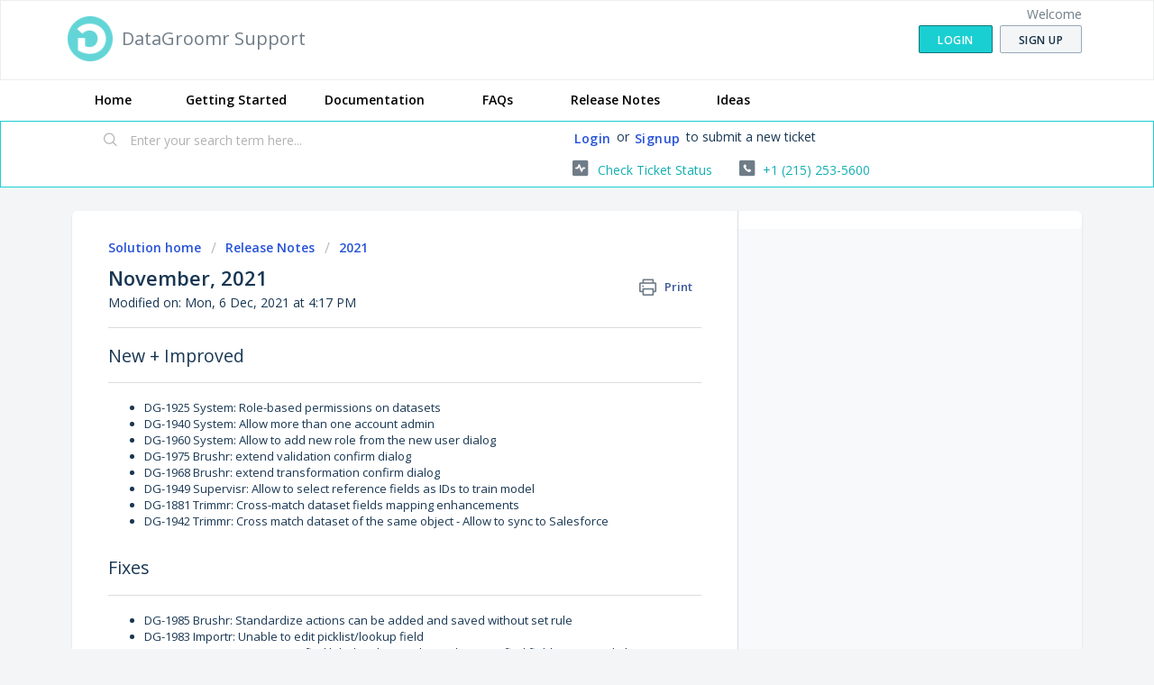

--- FILE ---
content_type: text/html; charset=utf-8
request_url: https://help.datagroomr.com/support/solutions/articles/44002289019-november-2021
body_size: 8483
content:
<!DOCTYPE html>
       
        <!--[if lt IE 7]><html class="no-js ie6 dew-dsm-theme " lang="en" dir="ltr" data-date-format="non_us"><![endif]-->       
        <!--[if IE 7]><html class="no-js ie7 dew-dsm-theme " lang="en" dir="ltr" data-date-format="non_us"><![endif]-->       
        <!--[if IE 8]><html class="no-js ie8 dew-dsm-theme " lang="en" dir="ltr" data-date-format="non_us"><![endif]-->       
        <!--[if IE 9]><html class="no-js ie9 dew-dsm-theme " lang="en" dir="ltr" data-date-format="non_us"><![endif]-->       
        <!--[if IE 10]><html class="no-js ie10 dew-dsm-theme " lang="en" dir="ltr" data-date-format="non_us"><![endif]-->       
        <!--[if (gt IE 10)|!(IE)]><!--><html class="no-js  dew-dsm-theme " lang="en" dir="ltr" data-date-format="non_us"><!--<![endif]-->
	<head>
		
		<!-- Title for the page -->
<title> November, 2021 : DataGroomr Support </title>

<!-- Meta information -->

      <meta charset="utf-8" />
      <meta http-equiv="X-UA-Compatible" content="IE=edge,chrome=1" />
      <meta name="description" content= "" />
      <meta name="author" content= "" />
       <meta property="og:title" content="November, 2021" />  <meta property="og:url" content="https://help.datagroomr.com/support/solutions/articles/44002289019-november-2021" />  <meta property="og:description" content=" New + Improved    DG-1925 System: Role-based permissions on datasets  DG-1940 System: Allow more than one account admin  DG-1960 System: Allow to add new role from the new user dialog  DG-1975 Brushr: extend validation confirm dialog  DG-1968 Bru..." />  <meta property="og:image" content="https://s3.amazonaws.com/cdn.freshdesk.com/data/helpdesk/attachments/production/2043009254413/logo/pj2RG0bworjtIHwoIp5yqpryI_8OKZFKVA.png?X-Amz-Algorithm=AWS4-HMAC-SHA256&amp;amp;X-Amz-Credential=AKIAS6FNSMY2XLZULJPI%2F20260116%2Fus-east-1%2Fs3%2Faws4_request&amp;amp;X-Amz-Date=20260116T154246Z&amp;amp;X-Amz-Expires=604800&amp;amp;X-Amz-SignedHeaders=host&amp;amp;X-Amz-Signature=a7948b4c11e191f6fdf9effa8ac44bc1d5b566fb4e397861b75c78c898adf20a" />  <meta property="og:site_name" content="DataGroomr Support" />  <meta property="og:type" content="article" />  <meta name="twitter:title" content="November, 2021" />  <meta name="twitter:url" content="https://help.datagroomr.com/support/solutions/articles/44002289019-november-2021" />  <meta name="twitter:description" content=" New + Improved    DG-1925 System: Role-based permissions on datasets  DG-1940 System: Allow more than one account admin  DG-1960 System: Allow to add new role from the new user dialog  DG-1975 Brushr: extend validation confirm dialog  DG-1968 Bru..." />  <meta name="twitter:image" content="https://s3.amazonaws.com/cdn.freshdesk.com/data/helpdesk/attachments/production/2043009254413/logo/pj2RG0bworjtIHwoIp5yqpryI_8OKZFKVA.png?X-Amz-Algorithm=AWS4-HMAC-SHA256&amp;amp;X-Amz-Credential=AKIAS6FNSMY2XLZULJPI%2F20260116%2Fus-east-1%2Fs3%2Faws4_request&amp;amp;X-Amz-Date=20260116T154246Z&amp;amp;X-Amz-Expires=604800&amp;amp;X-Amz-SignedHeaders=host&amp;amp;X-Amz-Signature=a7948b4c11e191f6fdf9effa8ac44bc1d5b566fb4e397861b75c78c898adf20a" />  <meta name="twitter:card" content="summary" />  <link rel="canonical" href="https://help.datagroomr.com/support/solutions/articles/44002289019-november-2021" /> 

<!-- Responsive setting -->
<link rel="apple-touch-icon" href="https://s3.amazonaws.com/cdn.freshdesk.com/data/helpdesk/attachments/production/2043009254414/fav_icon/VdxmOggP6EdPFxcdc6Jb-_loomz4S1mZUg.png" />
        <link rel="apple-touch-icon" sizes="72x72" href="https://s3.amazonaws.com/cdn.freshdesk.com/data/helpdesk/attachments/production/2043009254414/fav_icon/VdxmOggP6EdPFxcdc6Jb-_loomz4S1mZUg.png" />
        <link rel="apple-touch-icon" sizes="114x114" href="https://s3.amazonaws.com/cdn.freshdesk.com/data/helpdesk/attachments/production/2043009254414/fav_icon/VdxmOggP6EdPFxcdc6Jb-_loomz4S1mZUg.png" />
        <link rel="apple-touch-icon" sizes="144x144" href="https://s3.amazonaws.com/cdn.freshdesk.com/data/helpdesk/attachments/production/2043009254414/fav_icon/VdxmOggP6EdPFxcdc6Jb-_loomz4S1mZUg.png" />
        <meta name="viewport" content="width=device-width, initial-scale=1.0, maximum-scale=5.0, user-scalable=yes" /> 

<!-- Google Tag Manager -->
<script>(function(w,d,s,l,i){w[l]=w[l]||[];w[l].push({'gtm.start':
new Date().getTime(),event:'gtm.js'});var f=d.getElementsByTagName(s)[0],
j=d.createElement(s),dl=l!='dataLayer'?'&l='+l:'';j.async=true;j.src=
'https://www.googletagmanager.com/gtm.js?id='+i+dl;f.parentNode.insertBefore(j,f);
})(window,document,'script','dataLayer','GTM-TGCZTQC');</script>
<!-- End Google Tag Manager -->
		
		<!-- Adding meta tag for CSRF token -->
		<meta name="csrf-param" content="authenticity_token" />
<meta name="csrf-token" content="pQe7T25qyp7GG6dH0Qu20ZFHi+CFG006nrn/HNYLS7KKTZfCPaWOf2tguyUWwS3+b/bbemIR4Soq/dV7Q76MjQ==" />
		<!-- End meta tag for CSRF token -->
		
		<!-- Fav icon for portal -->
		<link rel='shortcut icon' href='https://s3.amazonaws.com/cdn.freshdesk.com/data/helpdesk/attachments/production/2043009254414/fav_icon/VdxmOggP6EdPFxcdc6Jb-_loomz4S1mZUg.png' />

		<!-- Base stylesheet -->
 
		<link rel="stylesheet" media="print" href="https://assets7.freshdesk.com/assets/cdn/portal_print-6e04b27f27ab27faab81f917d275d593fa892ce13150854024baaf983b3f4326.css" />
	  		<link rel="stylesheet" media="screen" href="https://assets2.freshdesk.com/assets/cdn/falcon_portal_utils-a58414d6bc8bc6ca4d78f5b3f76522e4970de435e68a5a2fedcda0db58f21600.css" />	

		
		<!-- Theme stylesheet -->

		<link href="/support/theme.css?v=4&amp;d=1655790770" media="screen" rel="stylesheet" type="text/css">

		<!-- Google font url if present -->
		<link href='https://fonts.googleapis.com/css?family=Open+Sans:regular,italic,600,700,700italic' rel='stylesheet' type='text/css' nonce='GL6rFXAlODMAMSE4Gwrrjw=='>

		<!-- Including default portal based script framework at the top -->
		<script src="https://assets7.freshdesk.com/assets/cdn/portal_head_v2-d07ff5985065d4b2f2826fdbbaef7df41eb75e17b915635bf0413a6bc12fd7b7.js"></script>
		<!-- Including syntexhighlighter for portal -->
		<script src="https://assets7.freshdesk.com/assets/cdn/prism-841b9ba9ca7f9e1bc3cdfdd4583524f65913717a3ab77714a45dd2921531a402.js"></script>

		

		<!-- Access portal settings information via javascript -->
		 <script type="text/javascript">     var portal = {"language":"en","name":"DataGroomr Support","contact_info":"","current_page_name":"article_view","current_tab":"solutions","vault_service":{"url":"https://vault-service.freshworks.com/data","max_try":2,"product_name":"fd"},"current_account_id":1040910,"preferences":{"bg_color":"#f3f5f7","header_color":"#ffffff","help_center_color":"#f3f5f7","footer_color":"#193753","tab_color":"#ffffff","tab_hover_color":"#1acfd2","btn_background":"#f3f5f7","btn_primary_background":"#1acfd2","baseFont":"Open Sans","textColor":"#193753","headingsFont":"Open Sans","headingsColor":"#193753","linkColor":"#13AFB2","linkColorHover":"#1ACFD2","inputFocusRingColor":"#1acfd2","nonResponsive":"false","personalized_articles":true},"image_placeholders":{"spacer":"https://assets8.freshdesk.com/assets/misc/spacer.gif","profile_thumb":"https://assets2.freshdesk.com/assets/misc/profile_blank_thumb-4a7b26415585aebbd79863bd5497100b1ea52bab8df8db7a1aecae4da879fd96.jpg","profile_medium":"https://assets6.freshdesk.com/assets/misc/profile_blank_medium-1dfbfbae68bb67de0258044a99f62e94144f1cc34efeea73e3fb85fe51bc1a2c.jpg"},"falcon_portal_theme":true,"current_object_id":44002289019};     var attachment_size = 20;     var blocked_extensions = "";     var allowed_extensions = "";     var store = { 
        ticket: {},
        portalLaunchParty: {} };    store.portalLaunchParty.ticketFragmentsEnabled = false;    store.pod = "us-east-1";    store.region = "US"; </script> 


			    <script src="https://wchat.freshchat.com/js/widget.js" nonce="GL6rFXAlODMAMSE4Gwrrjw=="></script>

	</head>
	<body>
            	
		
		
		<!-- Google Tag Manager (noscript) -->
<noscript><iframe src="https://www.googletagmanager.com/ns.html?id=GTM-TGCZTQC"
height="0" width="0" style="display:none;visibility:hidden"></iframe></noscript>
<!-- End Google Tag Manager (noscript) -->

	<header class="banner">
		<div class="banner-wrapper page">
			<div class="banner-title">
				<a href="https://datagroomr.com"class='portal-logo'><span class="portal-img"><i></i>
                    <img src='https://s3.amazonaws.com/cdn.freshdesk.com/data/helpdesk/attachments/production/2043009254413/logo/pj2RG0bworjtIHwoIp5yqpryI_8OKZFKVA.png' alt="Logo"
                        onerror="default_image_error(this)" data-type="logo" />
                 </span></a>
				<h1 class="ellipsis heading">DataGroomr Support</h1>
			</div>
			<nav class="banner-nav">
				 <div class="welcome">Welcome <b></b> </div>  <b><a href="/support/login"><b>Login</b></a></b> &nbsp;<b><a href="/support/signup"><b>Sign up</b></a></b>
			</nav>
		</div>
	</header>
	<nav class="page-tabs">
		<div class="page no-padding no-header-tabs">
			
				<a data-toggle-dom="#header-tabs" href="#" data-animated="true" class="mobile-icon-nav-menu show-in-mobile"></a>
				<div class="nav-link" id="header-tabs">
                  <a href="/support/home" class="">Home</a>
					
						
					
						
					
						
					                  
                  <a href="/support/solutions/44000210052" class="">Getting Started</a>
                  <a href="/support/solutions/44000807693" class="">Documentation</a>
                  <a href="/support/solutions/44000807673" class="">FAQs</a>
                  <a href="/support/solutions/44000807687" class="">Release Notes</a>
                  <a href="/support/discussions/forums/44000164180" class="">Ideas</a>                  
				</div>
			
		</div>
	</nav>

<!-- Search and page links for the page -->

	<section class="help-center-sc rounded-6">
		<div class="page no-padding">
		<div class="hc-search">
			<div class="hc-search-c">
				<form class="hc-search-form print--remove" autocomplete="off" action="/support/search/solutions" id="hc-search-form" data-csrf-ignore="true">
	<div class="hc-search-input">
	<label for="support-search-input" class="hide">Enter your search term here...</label>
		<input placeholder="Enter your search term here..." type="text"
			name="term" class="special" value=""
            rel="page-search" data-max-matches="10" id="support-search-input">
	</div>
	<div class="hc-search-button">
		<button class="btn btn-primary" aria-label="Search" type="submit" autocomplete="off">
			<i class="mobile-icon-search hide-tablet"></i>
			<span class="hide-in-mobile">
				Search
			</span>
		</button>
	</div>
</form>
			</div>
		</div>
		<div class="hc-nav  nav-with-contact ">
			 <nav>  <div class="hide-in-mobile"><a href=/support/login>Login</a> or <a href=/support/signup>Signup</a> to submit a new ticket</div>   <div>
              <a href="/support/tickets" class="mobile-icon-nav-status check-status ellipsis" title="Check ticket status">
                <span>Check ticket status</span>
              </a>
            </div>   <div> <a href="tel:+1 (215) 253-5600" class="mobile-icon-nav-contact contact-info ellipsis">
            <span dir='ltr'>+1 (215) 253-5600</span>
           </a> </div>  </nav>
		</div>
		</div>
	</section>



<div class="page">
	
	
	<!-- Search and page links for the page -->
	

	<!-- Notification Messages -->
	 <div class="alert alert-with-close notice hide" id="noticeajax"></div> 

	
	<div class="c-wrapper">		
		<section class="main content rounded-6 min-height-on-desktop fc-article-show" id="article-show-44002289019">
	<div class="breadcrumb">
		<a href="/support/solutions"> Solution home </a>
		<a href="/support/solutions/44000807687">Release Notes</a>
		<a href="/support/solutions/folders/44001230278">2021</a>
	</div>
	<b class="page-stamp page-stamp-article">
		<b class="icon-page-article"></b>
	</b>

	<h2 class="heading">November, 2021
	 	<a href="#"
            class="solution-print--icon print--remove"
 			title="Print this Article"
 			arial-role="link"
 			arial-label="Print this Article"
			id="print-article"
 		>
			<span class="icon-print"></span>
			<span class="text-print">Print</span>
 		</a>
	</h2>
	
	<p>Modified on: Mon, 6 Dec, 2021 at  4:17 PM</p>
	<hr />
	

	<article class="article-body" id="article-body" rel="image-enlarge">
		<h2 dir="ltr">New + Improved</h2><hr><ul><li dir="ltr">DG-1925 System: Role-based permissions on datasets</li><li dir="ltr">DG-1940 System: Allow more than one account admin</li><li dir="ltr">DG-1960 System: Allow to add new role from the new user dialog</li><li dir="ltr">DG-1975 Brushr: extend validation confirm dialog</li><li dir="ltr">DG-1968 Brushr: extend transformation confirm dialog</li><li dir="ltr">DG-1949 Supervisr: Allow to select reference fields as IDs to train model</li><li dir="ltr">DG-1881 Trimmr: Cross-match dataset fields mapping enhancements</li><li dir="ltr">DG-1942 Trimmr: Cross match dataset of the same object - Allow to sync to Salesforce</li></ul><h2 dir="ltr"><br></h2><h2>Fixes</h2><hr><ul><li dir="ltr">DG-1985 Brushr: Standardize actions can be added and saved without set rule</li><li dir="ltr">DG-1983 Importr: Unable to edit picklist/lookup field</li><li dir="ltr">DG-1982 Importr: Extra Unverified label is shown when editing verified field in review dialog</li><li dir="ltr">DG-1978 Trimmr: After adding crossmatch dataset with a custom model the model is default</li><li dir="ltr">DG-1976 Brushr: On second page are displayed records from first page</li><li dir="ltr">DG-1974 Brushr: Saving dataset while standardize actions editor is opened</li><li dir="ltr">DG-1953 Trimmr: Mapping field dropdown list in crossmatch dataset is not shown after a single click</li><li dir="ltr">DG-1947 Auditr: After undo opportunity merge partners are duplicated on child record</li><li dir="ltr">DG-1944 Address verification with empty country is not charged based on the detected country</li><li dir="ltr">DG-1939 Auditr: After merge contacts their Shared Account is restored without role when UNDO merge</li><li dir="ltr">DG-1938 Auditr: After mass merge contacts their Shared Account is not restored when UNDO mass merge</li><li dir="ltr">DG-1819 After exporting Address to CSV a space is formatted as a new line Trimmr and Brushr</li></ul>
	</article>

	<hr />	
		

		<p class="article-vote" id="voting-container" 
											data-user-id="" 
											data-article-id="44002289019"
											data-language="en">
										Did you find it helpful?<span data-href="/support/solutions/articles/44002289019/thumbs_up" class="vote-up a-link" id="article_thumbs_up" 
									data-remote="true" data-method="put" data-update="#voting-container" 
									data-user-id=""
									data-article-id="44002289019"
									data-language="en"
									data-update-with-message="Glad we could be helpful. Thanks for the feedback.">
								Yes</span><span class="vote-down-container"><span data-href="/support/solutions/articles/44002289019/thumbs_down" class="vote-down a-link" id="article_thumbs_down" 
									data-remote="true" data-method="put" data-update="#vote-feedback-form" 
									data-user-id=""
									data-article-id="44002289019"
									data-language="en"
									data-hide-dom="#voting-container" data-show-dom="#vote-feedback-container">
								No</span></span></p><a class="hide a-link" id="vote-feedback-form-link" data-hide-dom="#vote-feedback-form-link" data-show-dom="#vote-feedback-container">Send feedback</a><div id="vote-feedback-container"class="hide">	<div class="lead">Sorry we couldn't be helpful. Help us improve this article with your feedback.</div>	<div id="vote-feedback-form">		<div class="sloading loading-small loading-block"></div>	</div></div>
		
</section>
<section class="sidebar content rounded-6 fc-related-articles">
	<div id="related_articles"><div class="cs-g-c"><section class="article-list"><h3 class="list-lead">Related Articles</h3><ul rel="remote" 
			data-remote-url="/support/search/articles/44002289019/related_articles?container=related_articles&limit=10" 
			id="related-article-list"></ul></section></div></div>
</section>

<script nonce="GL6rFXAlODMAMSE4Gwrrjw==">
	['click', 'keypress'].forEach(function eventsCallback(event) {
		document.getElementById('print-article').addEventListener(event, function (e) {
			if (event === 'keypress' && e.key !== 'Enter') return;
			e.preventDefault();
			print();
		});
	});
</script>

	</div>
	

	

</div>

	<footer class="footer rounded-6">
		<nav class="footer-links page no-padding">
			
					
						<a href="/support/home" class="">Home</a>
					
						<a href="/support/solutions" class="active">Solutions</a>
					
						<a href="/support/discussions" class="">Forums</a>
					
			
			
			
		</nav>
	</footer>
	




			<script src="https://assets6.freshdesk.com/assets/cdn/portal_bottom-0fe88ce7f44d512c644a48fda3390ae66247caeea647e04d017015099f25db87.js"></script>

		<script src="https://assets9.freshdesk.com/assets/cdn/redactor-642f8cbfacb4c2762350a557838bbfaadec878d0d24e9a0d8dfe90b2533f0e5d.js"></script> 
		<script src="https://assets1.freshdesk.com/assets/cdn/lang/en-4a75f878b88f0e355c2d9c4c8856e16e0e8e74807c9787aaba7ef13f18c8d691.js"></script>
		<!-- for i18n-js translations -->
  		<script src="https://assets10.freshdesk.com/assets/cdn/i18n/portal/en-7dc3290616af9ea64cf8f4a01e81b2013d3f08333acedba4871235237937ee05.js"></script>
		<!-- Including default portal based script at the bottom -->
		<script nonce="GL6rFXAlODMAMSE4Gwrrjw==">
//<![CDATA[
	
	jQuery(document).ready(function() {
					
		// Setting the locale for moment js
		moment.lang('en');

		var validation_meassages = {"required":"This field is required.","remote":"Please fix this field.","email":"Please enter a valid email address.","url":"Please enter a valid URL.","date":"Please enter a valid date.","dateISO":"Please enter a valid date ( ISO ).","number":"Please enter a valid number.","digits":"Please enter only digits.","creditcard":"Please enter a valid credit card number.","equalTo":"Please enter the same value again.","two_decimal_place_warning":"Value cannot have more than 2 decimal digits","select2_minimum_limit":"Please type %{char_count} or more letters","select2_maximum_limit":"You can only select %{limit} %{container}","maxlength":"Please enter no more than {0} characters.","minlength":"Please enter at least {0} characters.","rangelength":"Please enter a value between {0} and {1} characters long.","range":"Please enter a value between {0} and {1}.","max":"Please enter a value less than or equal to {0}.","min":"Please enter a value greater than or equal to {0}.","select2_maximum_limit_jq":"You can only select {0} {1}","facebook_limit_exceed":"Your Facebook reply was over 8000 characters. You'll have to be more clever.","messenger_limit_exceeded":"Oops! You have exceeded Messenger Platform's character limit. Please modify your response.","not_equal_to":"This element should not be equal to","email_address_invalid":"One or more email addresses are invalid.","twitter_limit_exceed":"Oops! You have exceeded Twitter's character limit. You'll have to modify your response.","password_does_not_match":"The passwords don't match. Please try again.","valid_hours":"Please enter a valid hours.","reply_limit_exceed":"Your reply was over 2000 characters. You'll have to be more clever.","url_format":"Invalid URL format","url_without_slash":"Please enter a valid URL without '/'","link_back_url":"Please enter a valid linkback URL","requester_validation":"Please enter a valid requester details or <a href=\"#\" id=\"add_requester_btn_proxy\">add new requester.</a>","agent_validation":"Please enter valid agent details","email_or_phone":"Please enter a Email or Phone Number","upload_mb_limit":"Upload exceeds the available 15MB limit","invalid_image":"Invalid image format","atleast_one_role":"At least one role is required for the agent","invalid_time":"Invalid time.","remote_fail":"Remote validation failed","trim_spaces":"Auto trim of leading & trailing whitespace","hex_color_invalid":"Please enter a valid hex color value.","name_duplication":"The name already exists.","invalid_value":"Invalid value","invalid_regex":"Invalid Regular Expression","same_folder":"Cannot move to the same folder.","maxlength_255":"Please enter less than 255 characters","decimal_digit_valid":"Value cannot have more than 2 decimal digits","atleast_one_field":"Please fill at least {0} of these fields.","atleast_one_portal":"Select atleast one portal.","custom_header":"Please type custom header in the format -  header : value","same_password":"Should be same as Password","select2_no_match":"No matching %{container} found","integration_no_match":"no matching data...","time":"Please enter a valid time","valid_contact":"Please add a valid contact","field_invalid":"This field is invalid","select_atleast_one":"Select at least one option.","ember_method_name_reserved":"This name is reserved and cannot be used. Please choose a different name."}	

		jQuery.extend(jQuery.validator.messages, validation_meassages );


		jQuery(".call_duration").each(function () {
			var format,time;
			if (jQuery(this).data("time") === undefined) { return; }
			if(jQuery(this).hasClass('freshcaller')){ return; }
			time = jQuery(this).data("time");
			if (time>=3600) {
			 format = "hh:mm:ss";
			} else {
				format = "mm:ss";
			}
			jQuery(this).html(time.toTime(format));
		});
	});

	// Shortcuts variables
	var Shortcuts = {"global":{"help":"?","save":"mod+return","cancel":"esc","search":"/","status_dialog":"mod+alt+return","save_cuctomization":"mod+shift+s"},"app_nav":{"dashboard":"g d","tickets":"g t","social":"g e","solutions":"g s","forums":"g f","customers":"g c","reports":"g r","admin":"g a","ticket_new":"g n","compose_email":"g m"},"pagination":{"previous":"alt+left","next":"alt+right","alt_previous":"j","alt_next":"k"},"ticket_list":{"ticket_show":"return","select":"x","select_all":"shift+x","search_view":"v","show_description":"space","unwatch":"w","delete":"#","pickup":"@","spam":"!","close":"~","silent_close":"alt+shift+`","undo":"z","reply":"r","forward":"f","add_note":"n","scenario":"s"},"ticket_detail":{"toggle_watcher":"w","reply":"r","forward":"f","add_note":"n","close":"~","silent_close":"alt+shift+`","add_time":"m","spam":"!","delete":"#","show_activities_toggle":"}","properties":"p","expand":"]","undo":"z","select_watcher":"shift+w","go_to_next":["j","down"],"go_to_previous":["k","up"],"scenario":"s","pickup":"@","collaboration":"d"},"social_stream":{"search":"s","go_to_next":["j","down"],"go_to_previous":["k","up"],"open_stream":["space","return"],"close":"esc","reply":"r","retweet":"shift+r"},"portal_customizations":{"preview":"mod+shift+p"},"discussions":{"toggle_following":"w","add_follower":"shift+w","reply_topic":"r"}};
	
	// Date formats
	var DATE_FORMATS = {"non_us":{"moment_date_with_week":"ddd, D MMM, YYYY","datepicker":"d M, yy","datepicker_escaped":"d M yy","datepicker_full_date":"D, d M, yy","mediumDate":"d MMM, yyyy"},"us":{"moment_date_with_week":"ddd, MMM D, YYYY","datepicker":"M d, yy","datepicker_escaped":"M d yy","datepicker_full_date":"D, M d, yy","mediumDate":"MMM d, yyyy"}};

	var lang = { 
		loadingText: "Please Wait...",
		viewAllTickets: "View all tickets"
	};


//]]>
</script> 

		

		<img src='/support/solutions/articles/44002289019-november-2021/hit' alt='Article views count' aria-hidden='true'/>
		<script type="text/javascript">
     		I18n.defaultLocale = "en";
     		I18n.locale = "en";
		</script>
			  <script nonce="GL6rFXAlODMAMSE4Gwrrjw==">
//<![CDATA[

    jQuery(document).ready(function() {
      window.fcWidget.init({
        token: "d6f2b484-3cbe-4647-89fb-c78d05d20ae1",
        host: "https://wchat.freshchat.com",
        cspNonce: "GL6rFXAlODMAMSE4Gwrrjw==",
      });    
    });

//]]>
</script>
    	


		<!-- Include dynamic input field script for signup and profile pages (Mint theme) -->

	</body>
</html>
